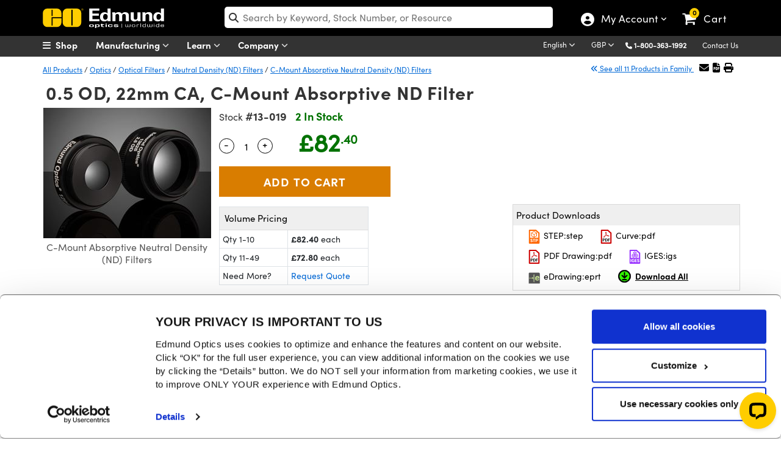

--- FILE ---
content_type: text/html; charset=utf-8
request_url: https://www.edmundoptics.co.uk/Catalog/PartNumber/_FrequentlyPurchasedTogetherProducts/?partNumberID=41736&_=1768961647026
body_size: 1164
content:

    <div class="row" id="relatedProducts">
            <div class="col-lg-3" style="text-align:center">
                <a href="/p/c-mount-double-male-thread-ring/95/" onclick="trackEvent('Related Products Carousel', 'Part', '03-629')">
                    <img src="https://productimages.edmundoptics.com/1095.jpg?w=225&amp;h=175&amp;quality=60" alt="C-Mount Double Male Thread Ring" />
                    <div>
                            <strong>#03-629</strong>&nbsp;-&nbsp;
                        C-Mount Double Male Thread Ring
                    </div>
                </a>
                    <div>
                        <span class="cart-item-price">
                            
            <span id="formattedPrice">
                <span class="price-filter-value" data-filter="29.40" style="display:none">29.40</span>
                &#xA3;29.40
            </span>

                        </span>
                        <ul style="width:200px; margin:auto; padding-left:0; list-style:none;">
                            <li>
                                <input type="number" min="1" placeholder="Qty " id="qty_03629" style="border-width: 1px; border-style: solid; float:left;top:4px;position:relative;width:50px;left:25px;border:1px solid #dadada;padding-left:5px" />
                            </li>
                            <li>
                                <button class="btn btn-cart" title="Buy" style="width:50%" onclick="AddToCart('03-629');">
                                    <i class="fa fa-shopping-cart"></i>
                                </button>
                            </li>
                        </ul>
                    </div>
            </div>
            <div class="col-lg-3" style="text-align:center">
                <a href="/p/c-mounted-standard-cube-beamsplitter/11557/" onclick="trackEvent('Related Products Carousel', 'Part', '54-823')">
                    <img src="https://productimages.edmundoptics.com/1963.jpg?w=225&amp;h=175&amp;quality=60" alt="C-Mounted Standard Cube Beamsplitter" />
                    <div>
                            <strong>#54-823</strong>&nbsp;-&nbsp;
                        C-Mounted Standard Cube Beamsplitter
                    </div>
                </a>
                    <div>
                        <span class="cart-item-price">
                            
            <span id="formattedPrice">
                <span class="price-filter-value" data-filter="292.00" style="display:none">292.00</span>
                &#xA3;292.00
            </span>

                        </span>
                        <ul style="width:200px; margin:auto; padding-left:0; list-style:none;">
                            <li>
                                <input type="number" min="1" placeholder="Qty " id="qty_54823" style="border-width: 1px; border-style: solid; float:left;top:4px;position:relative;width:50px;left:25px;border:1px solid #dadada;padding-left:5px" />
                            </li>
                            <li>
                                <button class="btn btn-cart" title="Buy" style="width:50%" onclick="AddToCart('54-823');">
                                    <i class="fa fa-shopping-cart"></i>
                                </button>
                            </li>
                        </ul>
                    </div>
            </div>
            <div class="col-lg-3" style="text-align:center">
                <a href="/p/25254mm-diameter-c-mount-thin-lens-mount/13216/" onclick="trackEvent('Related Products Carousel', 'Part', '56-353')">
                    <img src="https://productimages.edmundoptics.com/5915.jpg?w=225&amp;h=175&amp;quality=60" alt="25/25.4mm Diameter, C-Mount Thin Optic Mount" />
                    <div>
                            <strong>#56-353</strong>&nbsp;-&nbsp;
                        25/25.4mm Diameter, C-Mount Thin Optic Mount
                    </div>
                </a>
                    <div>
                        <span class="cart-item-price">
                            
            <span id="formattedPrice">
                <span class="price-filter-value" data-filter="79.20" style="display:none">79.20</span>
                &#xA3;79.20
            </span>

                        </span>
                        <ul style="width:200px; margin:auto; padding-left:0; list-style:none;">
                            <li>
                                <input type="number" min="1" placeholder="Qty " id="qty_56353" style="border-width: 1px; border-style: solid; float:left;top:4px;position:relative;width:50px;left:25px;border:1px solid #dadada;padding-left:5px" />
                            </li>
                            <li>
                                <button class="btn btn-cart" title="Buy" style="width:50%" onclick="AddToCart('56-353');">
                                    <i class="fa fa-shopping-cart"></i>
                                </button>
                            </li>
                        </ul>
                    </div>
            </div>
            <div class="col-lg-3" style="text-align:center">
                <a href="/p/basler-ace-aca2500-14um-monochrome-usb-30-camera/30587/" onclick="trackEvent('Related Products Carousel', 'Part', '88-325')">
                    <img src="https://productimages.edmundoptics.com/6150.jpg?w=225&amp;h=175&amp;quality=60" alt="Basler ace acA2500-14um Monochrome USB 3.0 Camera" />
                    <div>
                            <strong>#88-325</strong>&nbsp;-&nbsp;
                        Basler ace acA2500-14um Monochrome USB 3.0 Camera
                    </div>
                </a>
                    <div>
                        <span class="cart-item-price">
                            
            <span id="formattedPrice">
                <span class="price-filter-value" data-filter="536.00" style="display:none">536.00</span>
                &#xA3;536.00
            </span>

                        </span>
                        <ul style="width:200px; margin:auto; padding-left:0; list-style:none;">
                            <li>
                                <input type="number" min="1" placeholder="Qty " id="qty_88325" style="border-width: 1px; border-style: solid; float:left;top:4px;position:relative;width:50px;left:25px;border:1px solid #dadada;padding-left:5px" />
                            </li>
                            <li>
                                <button class="btn btn-cart" title="Buy" style="width:50%" onclick="AddToCart('88-325');">
                                    <i class="fa fa-shopping-cart"></i>
                                </button>
                            </li>
                        </ul>
                    </div>
            </div>
    </div>  

        <script type="text/javascript">
            $('#tabsBarFrequentProducts').removeClass('display-none');
            $('#tabFrequentProducts').removeClass('display-none');
            $("#TshirtRelatedProducts").removeClass("display-none");
        </script>


--- FILE ---
content_type: text/html; charset=utf-8
request_url: https://www.edmundoptics.co.uk/Catalog/PartNumber/_ResourcesTab/?partNumberID=41736&_=1768961647027
body_size: 3695
content:



    <div class="row" style="display:flex">
        <div id="filters" class="col-lg-3 col-12" style="text-align: left; margin-bottom:25px; z-index:5">
            <a href="#modalKC" role="button" class="filter-btn" data-bs-toggle="modal" style="text-align: center;margin-top: -30px;">
                Filter
            </a>
            <input id="productFamilyId" type="hidden" />
            <input id="partNumberId" type="hidden" value="41736" />
            <input id="isTshirt" type="hidden" />

        <div id="modalKC" class="modal hide mobileModal" tabindex="-1" aria-labelledby="modalFilterKC" aria-hidden="true" role="dialog">
            <div class="modal-dialog">
                <div class="modal-content">
                    <div class="modal-header modalNoHeader">
                            <button type="button" class="btn-close" data-bs-dismiss="modal" aria-label="Close"></button>
                    </div>
                    <div class="modal-body">
                        <h4>Media Type</h4>
                        <form id="filtersForm" style="background: white;width: 100%;height: auto !important;">
                            <div class="kc-m">
                                    <input style="padding-bottom:.77em; width: 1.25em; height: 1.25em; cursor: pointer;" id=filter-applicationNote name="Filters" type="checkbox" onchange="FiltersChange();" value="applicationNote" />
                                    <label for=filter-applicationNote style="padding-bottom: 10px; cursor: pointer; font-weight: normal !important; color: #8d9296;"><span id="titleIcon" class="fa fa-file-text-o" style="font-size: 12px; padding-right:5px;"></span>Application Note</label>
                                    <br />
                                    <input style="padding-bottom:.77em; width: 1.25em; height: 1.25em; cursor: pointer;" id=filter-fAQQuestion name="Filters" type="checkbox" onchange="FiltersChange();" value="fAQQuestion" />
                                    <label for=filter-fAQQuestion style="padding-bottom: 10px; cursor: pointer; font-weight: normal !important; color: #8d9296;"><span id="titleIcon" class="fas fa-question" style="font-size: 12px; padding-right:5px;"></span>FAQ</label>
                                    <br />
                                    <input style="padding-bottom:.77em; width: 1.25em; height: 1.25em; cursor: pointer;" id=filter-glossaryTerm name="Filters" type="checkbox" onchange="FiltersChange();" value="glossaryTerm" />
                                    <label for=filter-glossaryTerm style="padding-bottom: 10px; cursor: pointer; font-weight: normal !important; color: #8d9296;">Glossary</label>
                                    <br />
                                    <input style="padding-bottom:.77em; width: 1.25em; height: 1.25em; cursor: pointer;" id=filter-video name="Filters" type="checkbox" onchange="FiltersChange();" value="video" />
                                    <label for=filter-video style="padding-bottom: 10px; cursor: pointer; font-weight: normal !important; color: #8d9296;"><span id="titleIcon" class="fa fa-play" style="font-size: 12px; padding-right:5px;"></span>Video</label>
                                    <br />
                            </div>
                        </form>
                        <div style="margin-bottom: 15px;" class="apply-m ymobile"> <a style="color:#000" href="javascript:;" class="btn-bs-other" data-bs-dismiss="modal">Apply</a>    </div>
                    </div>
                </div>
            </div>
        </div>
    </div>
    <div class="col-lg-9 col-12">
        <div class="container">
            <div id="divSearchResults" class="resourceResults">
                
    <div id="ContentResults" class="row">

                   <div class="col-lg-4 col-md-4 col-12 card-rc" style="margin-top:30px;">
                <div class="webinar1">
                    <div id="panelImage" class="image">
                        <a href="/knowledge-center/application-notes/optics/understanding-neutral-density-filters/" target="_blank" onclick="trackEvent('Knowledge Center', 'Result Clickthrough', '')">
                                <img loading="lazy" src="/media/vm4ds3as/understanding-nuetral-density.jpg" style="width:100%;" />

                        </a>
                    </div>
                    <div class="image" id="panelDescription">
                        <div class="trending"><span id="titleIcon" class="fa fa-file-text-o" style="font-size: 12px; padding-right:5px;"></span>Application Note </div>
                        <p class="toheader" style="font-size:24px; display: -webkit-box; overflow: hidden; -webkit-line-clamp: 4; -webkit-box-orient: vertical;">Understanding Neutral Density Filters</p>
                    </div>
                    <div class="middle">
                        <p style="display: -webkit-box; overflow: hidden; -webkit-line-clamp: 4; -webkit-box-orient: vertical;">
                            <span>Neutral Density (ND) Filters are designed to evenly reduce transmission. For more information on specifications and products, read more at Edmund Optics.</span>
                        </p>
                        <a class="text" style="display: block;" href="/knowledge-center/application-notes/optics/understanding-neutral-density-filters/" target="_blank" onclick="trackEvent('Knowledge Center', 'Result Clickthrough', '')">View Now</a>
                    </div>
                </div>
            </div>
                   <div class="col-lg-4 col-md-4 col-12 card-rc" style="margin-top:30px;">
                <div class="webinar1">
                    <div id="panelImage" class="image">
                        <a href="/knowledge-center/frequently-asked-questions/optics/optical-filters/what-is-an-nd-filter/" target="_blank" onclick="trackEvent('Knowledge Center', 'Result Clickthrough', '')">
                                <img loading="lazy" src="/media/l1lewqli/optical-filters.gif" style="width:100%;" />

                        </a>
                    </div>
                    <div class="image" id="panelDescription">
                        <div class="trending"><span id="titleIcon" class="fas fa-question" style="font-size: 12px; padding-right:5px;"></span>FAQ </div>
                        <p class="toheader" style="font-size:24px; display: -webkit-box; overflow: hidden; -webkit-line-clamp: 4; -webkit-box-orient: vertical;">What is an ND Filter?</p>
                    </div>
                    <div class="middle">
                        <p style="display: -webkit-box; overflow: hidden; -webkit-line-clamp: 4; -webkit-box-orient: vertical;">
                            <span></span>
                        </p>
                        <a class="text" style="display: block;" href="/knowledge-center/frequently-asked-questions/optics/optical-filters/what-is-an-nd-filter/" target="_blank" onclick="trackEvent('Knowledge Center', 'Result Clickthrough', '')">View Now</a>
                    </div>
                </div>
            </div>
                   <div class="col-lg-4 col-md-4 col-12 card-rc" style="margin-top:30px;">
                <div class="webinar1">
                    <div id="panelImage" class="image">
                        <a href="/knowledge-center/frequently-asked-questions/optics/optical-filters/can-i-place-nd-filters-back-to-back-and-increase-optical-density/" target="_blank" onclick="trackEvent('Knowledge Center', 'Result Clickthrough', '')">
                                <img loading="lazy" src="/media/l1lewqli/optical-filters.gif" style="width:100%;" />

                        </a>
                    </div>
                    <div class="image" id="panelDescription">
                        <div class="trending"><span id="titleIcon" class="fas fa-question" style="font-size: 12px; padding-right:5px;"></span>FAQ </div>
                        <p class="toheader" style="font-size:24px; display: -webkit-box; overflow: hidden; -webkit-line-clamp: 4; -webkit-box-orient: vertical;">Can I place ND filters back-to-back and increase optical density?</p>
                    </div>
                    <div class="middle">
                        <p style="display: -webkit-box; overflow: hidden; -webkit-line-clamp: 4; -webkit-box-orient: vertical;">
                            <span></span>
                        </p>
                        <a class="text" style="display: block;" href="/knowledge-center/frequently-asked-questions/optics/optical-filters/can-i-place-nd-filters-back-to-back-and-increase-optical-density/" target="_blank" onclick="trackEvent('Knowledge Center', 'Result Clickthrough', '')">View Now</a>
                    </div>
                </div>
            </div>
                   <div class="col-lg-4 col-md-4 col-12 card-rc" style="margin-top:30px;">
                <div class="webinar1">
                    <div id="panelImage" class="image">
                        <a href="/knowledge-center/frequently-asked-questions/optics/optical-filters/what-is-the-difference-between-using-an-absorptive-nd-filter-and-a-reflective-nd-filter/" target="_blank" onclick="trackEvent('Knowledge Center', 'Result Clickthrough', '')">
                                <img loading="lazy" src="/media/l1lewqli/optical-filters.gif" style="width:100%;" />

                        </a>
                    </div>
                    <div class="image" id="panelDescription">
                        <div class="trending"><span id="titleIcon" class="fas fa-question" style="font-size: 12px; padding-right:5px;"></span>FAQ </div>
                        <p class="toheader" style="font-size:24px; display: -webkit-box; overflow: hidden; -webkit-line-clamp: 4; -webkit-box-orient: vertical;">What is the difference between using an absorptive ND filter and a reflective ND filter?</p>
                    </div>
                    <div class="middle">
                        <p style="display: -webkit-box; overflow: hidden; -webkit-line-clamp: 4; -webkit-box-orient: vertical;">
                            <span></span>
                        </p>
                        <a class="text" style="display: block;" href="/knowledge-center/frequently-asked-questions/optics/optical-filters/what-is-the-difference-between-using-an-absorptive-nd-filter-and-a-reflective-nd-filter/" target="_blank" onclick="trackEvent('Knowledge Center', 'Result Clickthrough', '')">View Now</a>
                    </div>
                </div>
            </div>
                   <div class="col-lg-4 col-md-4 col-12 card-rc" style="margin-top:30px;">
                <div class="webinar1">
                    <div id="panelImage" class="image">
                        <a href="/knowledge-center/frequently-asked-questions/optics/optical-filters/how-should-i-orient-my-reflective-nd-or-interference-filter/" target="_blank" onclick="trackEvent('Knowledge Center', 'Result Clickthrough', '')">
                                <img loading="lazy" src="/media/l1lewqli/optical-filters.gif" style="width:100%;" />

                        </a>
                    </div>
                    <div class="image" id="panelDescription">
                        <div class="trending"><span id="titleIcon" class="fas fa-question" style="font-size: 12px; padding-right:5px;"></span>FAQ </div>
                        <p class="toheader" style="font-size:24px; display: -webkit-box; overflow: hidden; -webkit-line-clamp: 4; -webkit-box-orient: vertical;">How should I orient my reflective ND or interference filter?</p>
                    </div>
                    <div class="middle">
                        <p style="display: -webkit-box; overflow: hidden; -webkit-line-clamp: 4; -webkit-box-orient: vertical;">
                            <span></span>
                        </p>
                        <a class="text" style="display: block;" href="/knowledge-center/frequently-asked-questions/optics/optical-filters/how-should-i-orient-my-reflective-nd-or-interference-filter/" target="_blank" onclick="trackEvent('Knowledge Center', 'Result Clickthrough', '')">View Now</a>
                    </div>
                </div>
            </div>
                   <div class="col-lg-4 col-md-4 col-12 card-rc" style="margin-top:30px;">
                <div class="webinar1">
                    <div id="panelImage" class="image">
                        <a href="/knowledge-center/glossary/continuously-variable-apodizing-filter/" target="_blank" onclick="trackEvent('Knowledge Center', 'Result Clickthrough', '')">
                                <img loading="lazy" src="/media/tn3cys1q/glossary-term.jpg" style="width:100%;" />

                        </a>
                    </div>
                    <div class="image" id="panelDescription">
                        <div class="trending">Glossary </div>
                        <p class="toheader" style="font-size:24px; display: -webkit-box; overflow: hidden; -webkit-line-clamp: 4; -webkit-box-orient: vertical;">Continuously Variable Apodizing Filter</p>
                    </div>
                    <div class="middle">
                        <p style="display: -webkit-box; overflow: hidden; -webkit-line-clamp: 4; -webkit-box-orient: vertical;">
                            <span></span>
                        </p>
                        <a class="text" style="display: block;" href="/knowledge-center/glossary/continuously-variable-apodizing-filter/" target="_blank" onclick="trackEvent('Knowledge Center', 'Result Clickthrough', '')">View Now</a>
                    </div>
                </div>
            </div>
                   <div class="col-lg-4 col-md-4 col-12 card-rc" style="margin-top:30px;">
                <div class="webinar1">
                    <div id="panelImage" class="image">
                        <a href="/knowledge-center/glossary/neutral-density-filter/" target="_blank" onclick="trackEvent('Knowledge Center', 'Result Clickthrough', '')">
                                <img loading="lazy" src="/media/tn3cys1q/glossary-term.jpg" style="width:100%;" />

                        </a>
                    </div>
                    <div class="image" id="panelDescription">
                        <div class="trending">Glossary </div>
                        <p class="toheader" style="font-size:24px; display: -webkit-box; overflow: hidden; -webkit-line-clamp: 4; -webkit-box-orient: vertical;">Neutral Density Filter (ND)</p>
                    </div>
                    <div class="middle">
                        <p style="display: -webkit-box; overflow: hidden; -webkit-line-clamp: 4; -webkit-box-orient: vertical;">
                            <span></span>
                        </p>
                        <a class="text" style="display: block;" href="/knowledge-center/glossary/neutral-density-filter/" target="_blank" onclick="trackEvent('Knowledge Center', 'Result Clickthrough', '')">View Now</a>
                    </div>
                </div>
            </div>
                   <div class="col-lg-4 col-md-4 col-12 card-rc" style="margin-top:30px;">
                <div class="webinar1">
                    <div id="panelImage" class="image">
                        <a href="/knowledge-center/application-notes/optics/optical-filters/" target="_blank" onclick="trackEvent('Knowledge Center', 'Result Clickthrough', '')">
                                <img loading="lazy" src="/media/tj2ndbbp/optical-filters.png" style="width:100%;" />

                        </a>
                    </div>
                    <div class="image" id="panelDescription">
                        <div class="trending"><span id="titleIcon" class="fa fa-file-text-o" style="font-size: 12px; padding-right:5px;"></span>Application Note </div>
                        <p class="toheader" style="font-size:24px; display: -webkit-box; overflow: hidden; -webkit-line-clamp: 4; -webkit-box-orient: vertical;">Optical Filters</p>
                    </div>
                    <div class="middle">
                        <p style="display: -webkit-box; overflow: hidden; -webkit-line-clamp: 4; -webkit-box-orient: vertical;">
                            <span>Do you want to learn about optical filters? Find terminology, fabrication techniques, a selection guide, and application examples at Edmund Optics.</span>
                        </p>
                        <a class="text" style="display: block;" href="/knowledge-center/application-notes/optics/optical-filters/" target="_blank" onclick="trackEvent('Knowledge Center', 'Result Clickthrough', '')">View Now</a>
                    </div>
                </div>
            </div>
                   <div class="col-lg-4 col-md-4 col-12 card-rc" style="margin-top:30px;">
                <div class="webinar1">
                    <div id="panelImage" class="image">
                        <a href="/knowledge-center/frequently-asked-questions/optics/optical-filters/how-do-i-clean-my-filters/" target="_blank" onclick="trackEvent('Knowledge Center', 'Result Clickthrough', '')">
                                <img loading="lazy" src="/media/l1lewqli/optical-filters.gif" style="width:100%;" />

                        </a>
                    </div>
                    <div class="image" id="panelDescription">
                        <div class="trending"><span id="titleIcon" class="fas fa-question" style="font-size: 12px; padding-right:5px;"></span>FAQ </div>
                        <p class="toheader" style="font-size:24px; display: -webkit-box; overflow: hidden; -webkit-line-clamp: 4; -webkit-box-orient: vertical;">How do I clean my filters?</p>
                    </div>
                    <div class="middle">
                        <p style="display: -webkit-box; overflow: hidden; -webkit-line-clamp: 4; -webkit-box-orient: vertical;">
                            <span></span>
                        </p>
                        <a class="text" style="display: block;" href="/knowledge-center/frequently-asked-questions/optics/optical-filters/how-do-i-clean-my-filters/" target="_blank" onclick="trackEvent('Knowledge Center', 'Result Clickthrough', '')">View Now</a>
                    </div>
                </div>
            </div>
                   <div class="col-lg-4 col-md-4 col-12 card-rc" style="margin-top:30px;">
                <div class="webinar1">
                    <div id="panelImage" class="image">
                        <a href="/knowledge-center/frequently-asked-questions/optics/optical-filters/what-is-the-largest-diameter-filter-available-from-edmund-optics/" target="_blank" onclick="trackEvent('Knowledge Center', 'Result Clickthrough', '')">
                                <img loading="lazy" src="/media/dlffe5nq/001-img-0969.jpg" style="width:100%;" />

                        </a>
                    </div>
                    <div class="image" id="panelDescription">
                        <div class="trending"><span id="titleIcon" class="fas fa-question" style="font-size: 12px; padding-right:5px;"></span>FAQ </div>
                        <p class="toheader" style="font-size:24px; display: -webkit-box; overflow: hidden; -webkit-line-clamp: 4; -webkit-box-orient: vertical;">What is the largest diameter filter available from Edmund Optics&#xAE;?</p>
                    </div>
                    <div class="middle">
                        <p style="display: -webkit-box; overflow: hidden; -webkit-line-clamp: 4; -webkit-box-orient: vertical;">
                            <span></span>
                        </p>
                        <a class="text" style="display: block;" href="/knowledge-center/frequently-asked-questions/optics/optical-filters/what-is-the-largest-diameter-filter-available-from-edmund-optics/" target="_blank" onclick="trackEvent('Knowledge Center', 'Result Clickthrough', '')">View Now</a>
                    </div>
                </div>
            </div>
                   <div class="col-lg-4 col-md-4 col-12 card-rc" style="margin-top:30px;">
                <div class="webinar1">
                    <div id="panelImage" class="image">
                        <a href="/knowledge-center/frequently-asked-questions/optics/optical-filters/what-are-some-of-the-most-common-filter-substrates/" target="_blank" onclick="trackEvent('Knowledge Center', 'Result Clickthrough', '')">
                                <img loading="lazy" src="/media/dlffe5nq/001-img-0969.jpg" style="width:100%;" />

                        </a>
                    </div>
                    <div class="image" id="panelDescription">
                        <div class="trending"><span id="titleIcon" class="fas fa-question" style="font-size: 12px; padding-right:5px;"></span>FAQ </div>
                        <p class="toheader" style="font-size:24px; display: -webkit-box; overflow: hidden; -webkit-line-clamp: 4; -webkit-box-orient: vertical;">What are some of the most common filter substrates?</p>
                    </div>
                    <div class="middle">
                        <p style="display: -webkit-box; overflow: hidden; -webkit-line-clamp: 4; -webkit-box-orient: vertical;">
                            <span></span>
                        </p>
                        <a class="text" style="display: block;" href="/knowledge-center/frequently-asked-questions/optics/optical-filters/what-are-some-of-the-most-common-filter-substrates/" target="_blank" onclick="trackEvent('Knowledge Center', 'Result Clickthrough', '')">View Now</a>
                    </div>
                </div>
            </div>
                   <div class="col-lg-4 col-md-4 col-12 card-rc" style="margin-top:30px;">
                <div class="webinar1">
                    <div id="panelImage" class="image">
                        <a href="/knowledge-center/frequently-asked-questions/optics/optical-filters/how-do-i-select-the-right-filter-for-my-application/" target="_blank" onclick="trackEvent('Knowledge Center', 'Result Clickthrough', '')">
                                <img loading="lazy" src="/media/dlffe5nq/001-img-0969.jpg" style="width:100%;" />

                        </a>
                    </div>
                    <div class="image" id="panelDescription">
                        <div class="trending"><span id="titleIcon" class="fas fa-question" style="font-size: 12px; padding-right:5px;"></span>FAQ </div>
                        <p class="toheader" style="font-size:24px; display: -webkit-box; overflow: hidden; -webkit-line-clamp: 4; -webkit-box-orient: vertical;">How do I select the right filter for my application?</p>
                    </div>
                    <div class="middle">
                        <p style="display: -webkit-box; overflow: hidden; -webkit-line-clamp: 4; -webkit-box-orient: vertical;">
                            <span></span>
                        </p>
                        <a class="text" style="display: block;" href="/knowledge-center/frequently-asked-questions/optics/optical-filters/how-do-i-select-the-right-filter-for-my-application/" target="_blank" onclick="trackEvent('Knowledge Center', 'Result Clickthrough', '')">View Now</a>
                    </div>
                </div>
            </div>
                   <div class="col-lg-4 col-md-4 col-12 card-rc" style="margin-top:30px;">
                <div class="webinar1">
                    <div id="panelImage" class="image">
                        <a href="/knowledge-center/frequently-asked-questions/optics/optical-filters/what-types-of-filters-can-edmund-optics-manufacture/" target="_blank" onclick="trackEvent('Knowledge Center', 'Result Clickthrough', '')">
                                <img loading="lazy" src="/media/dlffe5nq/001-img-0969.jpg" style="width:100%;" />

                        </a>
                    </div>
                    <div class="image" id="panelDescription">
                        <div class="trending"><span id="titleIcon" class="fas fa-question" style="font-size: 12px; padding-right:5px;"></span>FAQ </div>
                        <p class="toheader" style="font-size:24px; display: -webkit-box; overflow: hidden; -webkit-line-clamp: 4; -webkit-box-orient: vertical;">What types of filters can Edmund Optics&#xAE;&#xA0;manufacture?</p>
                    </div>
                    <div class="middle">
                        <p style="display: -webkit-box; overflow: hidden; -webkit-line-clamp: 4; -webkit-box-orient: vertical;">
                            <span></span>
                        </p>
                        <a class="text" style="display: block;" href="/knowledge-center/frequently-asked-questions/optics/optical-filters/what-types-of-filters-can-edmund-optics-manufacture/" target="_blank" onclick="trackEvent('Knowledge Center', 'Result Clickthrough', '')">View Now</a>
                    </div>
                </div>
            </div>
                   <div class="col-lg-4 col-md-4 col-12 card-rc" style="margin-top:30px;">
                <div class="webinar1">
                    <div id="panelImage" class="image">
                        <a href="/knowledge-center/glossary/filter/" target="_blank" onclick="trackEvent('Knowledge Center', 'Result Clickthrough', '')">
                                <img loading="lazy" src="/media/tn3cys1q/glossary-term.jpg" style="width:100%;" />

                        </a>
                    </div>
                    <div class="image" id="panelDescription">
                        <div class="trending">Glossary </div>
                        <p class="toheader" style="font-size:24px; display: -webkit-box; overflow: hidden; -webkit-line-clamp: 4; -webkit-box-orient: vertical;">Filter</p>
                    </div>
                    <div class="middle">
                        <p style="display: -webkit-box; overflow: hidden; -webkit-line-clamp: 4; -webkit-box-orient: vertical;">
                            <span></span>
                        </p>
                        <a class="text" style="display: block;" href="/knowledge-center/glossary/filter/" target="_blank" onclick="trackEvent('Knowledge Center', 'Result Clickthrough', '')">View Now</a>
                    </div>
                </div>
            </div>
                   <div class="col-lg-4 col-md-4 col-12 card-rc" style="margin-top:30px;">
                <div class="webinar1">
                    <div id="panelImage" class="image">
                        <a href="/knowledge-center/glossary/optical-density/" target="_blank" onclick="trackEvent('Knowledge Center', 'Result Clickthrough', '')">
                                <img loading="lazy" src="/media/tn3cys1q/glossary-term.jpg" style="width:100%;" />

                        </a>
                    </div>
                    <div class="image" id="panelDescription">
                        <div class="trending">Glossary </div>
                        <p class="toheader" style="font-size:24px; display: -webkit-box; overflow: hidden; -webkit-line-clamp: 4; -webkit-box-orient: vertical;">Optical Density (OD)</p>
                    </div>
                    <div class="middle">
                        <p style="display: -webkit-box; overflow: hidden; -webkit-line-clamp: 4; -webkit-box-orient: vertical;">
                            <span></span>
                        </p>
                        <a class="text" style="display: block;" href="/knowledge-center/glossary/optical-density/" target="_blank" onclick="trackEvent('Knowledge Center', 'Result Clickthrough', '')">View Now</a>
                    </div>
                </div>
            </div>
                   <div class="col-lg-4 col-md-4 col-12 card-rc" style="margin-top:30px;">
                <div class="webinar1">
                    <div id="panelImage" class="image">
                        <a href="/knowledge-center/glossary/stopband/" target="_blank" onclick="trackEvent('Knowledge Center', 'Result Clickthrough', '')">
                                <img loading="lazy" src="/media/tn3cys1q/glossary-term.jpg" style="width:100%;" />

                        </a>
                    </div>
                    <div class="image" id="panelDescription">
                        <div class="trending">Glossary </div>
                        <p class="toheader" style="font-size:24px; display: -webkit-box; overflow: hidden; -webkit-line-clamp: 4; -webkit-box-orient: vertical;">Stopband</p>
                    </div>
                    <div class="middle">
                        <p style="display: -webkit-box; overflow: hidden; -webkit-line-clamp: 4; -webkit-box-orient: vertical;">
                            <span></span>
                        </p>
                        <a class="text" style="display: block;" href="/knowledge-center/glossary/stopband/" target="_blank" onclick="trackEvent('Knowledge Center', 'Result Clickthrough', '')">View Now</a>
                    </div>
                </div>
            </div>
                   <div class="col-lg-4 col-md-4 col-12 card-rc" style="margin-top:30px;">
                <div class="webinar1">
                    <div id="panelImage" class="image">
                        <a href="/knowledge-center/video/tutorials/removing-protective-plastic-coating/" target="_blank" onclick="trackEvent('Knowledge Center', 'Result Clickthrough', '')">
                                <img loading="lazy" src="/media/buxat4g4/removing-protective-plastic-554x264.png" style="width:100%;" />

                        </a>
                    </div>
                    <div class="image" id="panelDescription">
                        <div class="trending"><span id="titleIcon" class="fa fa-play" style="font-size: 12px; padding-right:5px;"></span>Video </div>
                        <p class="toheader" style="font-size:24px; display: -webkit-box; overflow: hidden; -webkit-line-clamp: 4; -webkit-box-orient: vertical;">Removing Protective Plastic Coating</p>
                    </div>
                    <div class="middle">
                        <p style="display: -webkit-box; overflow: hidden; -webkit-line-clamp: 4; -webkit-box-orient: vertical;">
                            <span>A protective plastic coating protects a variety of our flat optics, such as optical windows, optical mirrors, and beamsplitters, from scratches during shipping.</span>
                        </p>
                        <a class="text" style="display: block;" href="/knowledge-center/video/tutorials/removing-protective-plastic-coating/" target="_blank" onclick="trackEvent('Knowledge Center', 'Result Clickthrough', '')">View Now</a>
                    </div>
                </div>
            </div>
                   <div class="col-lg-4 col-md-4 col-12 card-rc" style="margin-top:30px;">
                <div class="webinar1">
                    <div id="panelImage" class="image">
                        <a href="/knowledge-center/glossary/transmission/" target="_blank" onclick="trackEvent('Knowledge Center', 'Result Clickthrough', '')">
                                <img loading="lazy" src="/media/tn3cys1q/glossary-term.jpg" style="width:100%;" />

                        </a>
                    </div>
                    <div class="image" id="panelDescription">
                        <div class="trending">Glossary </div>
                        <p class="toheader" style="font-size:24px; display: -webkit-box; overflow: hidden; -webkit-line-clamp: 4; -webkit-box-orient: vertical;">Transmission</p>
                    </div>
                    <div class="middle">
                        <p style="display: -webkit-box; overflow: hidden; -webkit-line-clamp: 4; -webkit-box-orient: vertical;">
                            <span></span>
                        </p>
                        <a class="text" style="display: block;" href="/knowledge-center/glossary/transmission/" target="_blank" onclick="trackEvent('Knowledge Center', 'Result Clickthrough', '')">View Now</a>
                    </div>
                </div>
            </div>
                   <div class="col-lg-4 col-md-4 col-12 card-rc" style="margin-top:30px;">
                <div class="webinar1">
                    <div id="panelImage" class="image">
                        <a href="/knowledge-center/frequently-asked-questions/general-questions/optics/how-do-i-clean-my-optics/" target="_blank" onclick="trackEvent('Knowledge Center', 'Result Clickthrough', '')">
                                <img loading="lazy" src="/media/ci5ngswq/optics.gif" style="width:100%;" />

                        </a>
                    </div>
                    <div class="image" id="panelDescription">
                        <div class="trending"><span id="titleIcon" class="fas fa-question" style="font-size: 12px; padding-right:5px;"></span>FAQ </div>
                        <p class="toheader" style="font-size:24px; display: -webkit-box; overflow: hidden; -webkit-line-clamp: 4; -webkit-box-orient: vertical;">How do I clean my optics?</p>
                    </div>
                    <div class="middle">
                        <p style="display: -webkit-box; overflow: hidden; -webkit-line-clamp: 4; -webkit-box-orient: vertical;">
                            <span></span>
                        </p>
                        <a class="text" style="display: block;" href="/knowledge-center/frequently-asked-questions/general-questions/optics/how-do-i-clean-my-optics/" target="_blank" onclick="trackEvent('Knowledge Center', 'Result Clickthrough', '')">View Now</a>
                    </div>
                </div>
            </div>
                   <div class="col-lg-4 col-md-4 col-12 card-rc" style="margin-top:30px;">
                <div class="webinar1">
                    <div id="panelImage" class="image">
                        <a href="/knowledge-center/glossary/clear-aperture-ca/" target="_blank" onclick="trackEvent('Knowledge Center', 'Result Clickthrough', '')">
                                <img loading="lazy" src="/media/tn3cys1q/glossary-term.jpg" style="width:100%;" />

                        </a>
                    </div>
                    <div class="image" id="panelDescription">
                        <div class="trending">Glossary </div>
                        <p class="toheader" style="font-size:24px; display: -webkit-box; overflow: hidden; -webkit-line-clamp: 4; -webkit-box-orient: vertical;">Clear Aperture (CA)</p>
                    </div>
                    <div class="middle">
                        <p style="display: -webkit-box; overflow: hidden; -webkit-line-clamp: 4; -webkit-box-orient: vertical;">
                            <span></span>
                        </p>
                        <a class="text" style="display: block;" href="/knowledge-center/glossary/clear-aperture-ca/" target="_blank" onclick="trackEvent('Knowledge Center', 'Result Clickthrough', '')">View Now</a>
                    </div>
                </div>
            </div>
                   <div class="col-lg-4 col-md-4 col-12 card-rc" style="margin-top:30px;">
                <div class="webinar1">
                    <div id="panelImage" class="image">
                        <a href="/knowledge-center/video/eo-corporate-videos/eo-global-manufacturing-facilities/" target="_blank" onclick="trackEvent('Knowledge Center', 'Result Clickthrough', '')">
                                <img loading="lazy" src="/media/nywlikfv/global-manufacturing-554x264.png" style="width:100%;" />

                        </a>
                    </div>
                    <div class="image" id="panelDescription">
                        <div class="trending"><span id="titleIcon" class="fa fa-play" style="font-size: 12px; padding-right:5px;"></span>Video </div>
                        <p class="toheader" style="font-size:24px; display: -webkit-box; overflow: hidden; -webkit-line-clamp: 4; -webkit-box-orient: vertical;">Edmund Optics Global Manufacturing Facilities</p>
                    </div>
                    <div class="middle">
                        <p style="display: -webkit-box; overflow: hidden; -webkit-line-clamp: 4; -webkit-box-orient: vertical;">
                            <span>Edmund Optics&#xAE; (EO) manufactures millions of precision optical components and subassemblies every year in our 5 global manufacturing facilities.</span>
                        </p>
                        <a class="text" style="display: block;" href="/knowledge-center/video/eo-corporate-videos/eo-global-manufacturing-facilities/" target="_blank" onclick="trackEvent('Knowledge Center', 'Result Clickthrough', '')">View Now</a>
                    </div>
                </div>
            </div>
                   <div class="col-lg-4 col-md-4 col-12 card-rc" style="margin-top:30px;">
                <div class="webinar1">
                    <div id="panelImage" class="image">
                        <a href="/knowledge-center/video/eo-corporate-videos/metrology-at-edmund-optics/" target="_blank" onclick="trackEvent('Knowledge Center', 'Result Clickthrough', '')">
                                <img loading="lazy" src="/media/1afo1w0u/metrology-554x264.png" style="width:100%;" />

                        </a>
                    </div>
                    <div class="image" id="panelDescription">
                        <div class="trending"><span id="titleIcon" class="fa fa-play" style="font-size: 12px; padding-right:5px;"></span>Video </div>
                        <p class="toheader" style="font-size:24px; display: -webkit-box; overflow: hidden; -webkit-line-clamp: 4; -webkit-box-orient: vertical;">Metrology at Edmund Optics: Measuring as a Key Component of Manufacturing</p>
                    </div>
                    <div class="middle">
                        <p style="display: -webkit-box; overflow: hidden; -webkit-line-clamp: 4; -webkit-box-orient: vertical;">
                            <span>Learn about the metrology that Edmund Optics&#xAE; uses to guarantee the quality of all optical components and assemblies.</span>
                        </p>
                        <a class="text" style="display: block;" href="/knowledge-center/video/eo-corporate-videos/metrology-at-edmund-optics/" target="_blank" onclick="trackEvent('Knowledge Center', 'Result Clickthrough', '')">View Now</a>
                    </div>
                </div>
            </div>
                   <div class="col-lg-4 col-md-4 col-12 card-rc" style="margin-top:30px;">
                <div class="webinar1">
                    <div id="panelImage" class="image">
                        <a href="/knowledge-center/glossary/surface-quality/" target="_blank" onclick="trackEvent('Knowledge Center', 'Result Clickthrough', '')">
                                <img loading="lazy" src="/media/tn3cys1q/glossary-term.jpg" style="width:100%;" />

                        </a>
                    </div>
                    <div class="image" id="panelDescription">
                        <div class="trending">Glossary </div>
                        <p class="toheader" style="font-size:24px; display: -webkit-box; overflow: hidden; -webkit-line-clamp: 4; -webkit-box-orient: vertical;">Surface Quality</p>
                    </div>
                    <div class="middle">
                        <p style="display: -webkit-box; overflow: hidden; -webkit-line-clamp: 4; -webkit-box-orient: vertical;">
                            <span></span>
                        </p>
                        <a class="text" style="display: block;" href="/knowledge-center/glossary/surface-quality/" target="_blank" onclick="trackEvent('Knowledge Center', 'Result Clickthrough', '')">View Now</a>
                    </div>
                </div>
            </div>
    </div>
    <div class="row">
        <button id="showAllResourcesbtn" class="btn-other" onclick="seeAllResults(); trackEvent('Knowledge Center', 'Menu', 'See More Products')">View More</button>
    </div>
<script>
        $(document).ready(function () {

            if(!$("#divSearchResults").hasClass("resourceResults"))
            {
                $("#showAllResourcesbtn").addClass('display-none');
            }
    });

</script>

                </div>
        </div>
    </div>
    </div>

<script>
    function seeAllResults() {
        $("#divSearchResults").removeClass("resourceResults");
        $("#showAllResourcesbtn").addClass('display-none');

    }
    function FiltersChange() {

        var productFamily = $("#productFamilyId").val();
        var partNumberId = $("#partNumberId").val();
        var isTshirt = $("#isTshirt").val();

        var filters = $("#filtersForm").serialize();

        if (isTshirt == "true") {
            var query = { productFamilyID: $("#productFamilyId").val(), Filters: filters }
            $.ajax({
                url: '/ProductFamily/_ResourcesTabResults',
                type: 'POST',
                contentType: 'application/x-www-form-urlencoded; charset=UTF-8',
                data: query,
                success: function (data) {
                    $("#divSearchResults").html(data);
                }, error: function (xhr) {
                    alert('Error: ' + xhr.status + ' (' + xhr.statusText + ')');
                    console.log(xhr);
                }
            });

        }

        if (productFamily != '') {
            var query = { productFamilyID: $("#productFamilyId").val(), Filters: filters }
            $.ajax({
                url: '/ProductFamily/_ResourcesTabResults',
                type: 'POST',
                contentType: 'application/x-www-form-urlencoded; charset=UTF-8',
                data: query,
                success: function (data) {
                    $("#divSearchResults").html(data);
                }, error: function (xhr) {
                    alert('Error: ' + xhr.status + ' (' + xhr.statusText + ')');
                    console.log(xhr);
                }
            });

        }
        else {
            var query = { partNumberID: $("#partNumberId").val(), Filters: filters }
            $.ajax({
                url: '/partNumber/_ResourcesTabResults',
                type: 'POST',
                contentType: 'application/x-www-form-urlencoded; charset=UTF-8',
                data: query,
                success: function (data) {
                    $("#divSearchResults").html(data);
                }, error: function (xhr) {
                    alert('Error: ' + xhr.status + ' (' + xhr.statusText + ')');
                    console.log(xhr);
                }
            });
        }
    }

    $(document).ready(function () {

        window.addEventListener("resize", function () {

            if (window.matchMedia("(min-width: 992px)").matches) {
                $("#btn-close").click()
            }
        })


        if (23 > 0) {
            $("#tabsBarResources").removeClass("display-none");
            $("#tabResources").removeClass("display-none");
            $("#TshirtResources").removeClass("display-none");
        }

    });


</script>





--- FILE ---
content_type: text/html; charset=utf-8
request_url: https://www.edmundoptics.co.uk/Catalog/PartNumber/_Documents/?materialNumber=13019&partNumberID=41736&specSheetTemplate=&_=1768961647029
body_size: 743
content:

<div id="documentDownloads_13019">

    <input type="hidden" id="downloadAllText_13019" value="Download All" class="hidden_val" />
    <input type="hidden" id="hiddenStockNum" value="13019" class="hidden_val" />
    <input type="hidden" id="hiddenDocumentCount" value="5" class="hidden_val" />


            <a href="/document/download/487428" target="_blank" class="btn btn-downloads" style="margin-top:15px; margin-bottom:5px;" onclick="trackEvent('Document Download', '11', '13019');">
                <img src="/media/42kbiyfa/step.svg" style="width:23px;" alt="Click to download STEP file"> STEP:step
            </a>
            <a href="/document/download/487158" target="_blank" class="btn btn-downloads" style="margin-top:15px; margin-bottom:5px;" onclick="trackEvent('Document Download', '6', '13019');">
                <img src="/media/5igbjkk4/pdf.svg" style="width:23px;" alt="Click to download Curve"> Curve:pdf
            </a>
            <a href="/document/download/487382" target="_blank" class="btn btn-downloads" style="margin-top:15px; margin-bottom:5px;" onclick="trackEvent('Document Download', '9', '13019');">
                <img src="/media/5igbjkk4/pdf.svg" style="width:23px;" alt="Click to download PDF Drawing"> PDF Drawing:pdf
            </a>
            <a href="/document/download/487336" target="_blank" class="btn btn-downloads" style="margin-top:15px; margin-bottom:5px;" onclick="trackEvent('Document Download', '8', '13019');">
                <img src="/media/5myf11au/iges.svg" style="width:23px;" alt="Click to download IGES file"> IGES:igs
            </a>
            <a href="/document/download/487290" target="_blank" class="btn btn-downloads" style="margin-top:15px; margin-bottom:5px;" onclick="trackEvent('Document Download', '7', '13019');">
                <img src="/media/y2ujsniw/edrawing.svg" style="width:23px;" alt="Click to download eDrawing"> eDrawing:eprt
            </a>

</div>

    <script>
        $(document).ready(function () {
            var ct = $("#downloadAllBtn_" + 13019).length;
            if (ct == 0)
            {
                $("#documentDownloads_" + 13019).append('<a class="btn btn-downloads" id="downloadAllBtn_' + 13019 + '" style="margin-top: 15px; margin-bottom: 5px;" onclick="downloadAll(\'' + 13019 + '\');" download></a>');
                $("#downloadAllBtn_" + 13019).text($("#downloadAllText_" + 13019).val());
            }            
        });
    </script>

<script>
    function downloadAll(stockNumber) {
        trackEvent('Document Download', 'Download All', '13019');
        window.open('/Catalog/PartNumber/DownloadAll?stockNum=' + '13019', '_blank');
    }
</script>